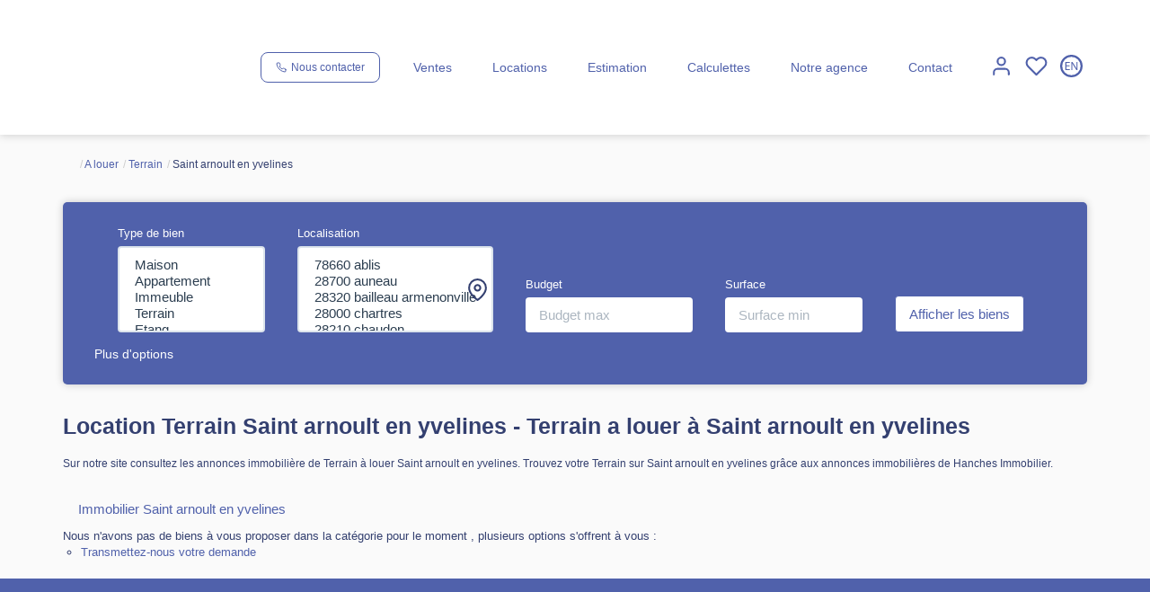

--- FILE ---
content_type: text/html; charset=UTF-8
request_url: https://www.hanches-immobilier.fr/ville_bien/Saint+arnoult+en+yvelines_1_10__Location/location-terrain-saint-arnoult-en-yvelines.html
body_size: 2337
content:
<!DOCTYPE html>
<html lang="en">
<head>
    <meta charset="utf-8">
    <meta name="viewport" content="width=device-width, initial-scale=1">
    <title></title>
    <style>
        body {
            font-family: "Arial";
        }
    </style>
    <script type="text/javascript">
    window.awsWafCookieDomainList = [];
    window.gokuProps = {
"key":"AQIDAHjcYu/GjX+QlghicBgQ/[base64]",
          "iv":"CgAF7SLbcQAABUfL",
          "context":"g8Dx2d9SEkBIkyZynazP9KWUCtbRdSqnFn+2TxqNsq5mdcDhVJqvqcmFAJxC1whfLVbKdoZy8L3Cg9Gx2ujSzMBLkYAtt4cAsIq/568yiObPRxPh84qLnnsyyYFxNyaBruEMFI8qXg6UkayLgmcSgxasCHa1g/IZLJn/j3vk67x97u93CblvSNmLoZoTALe7MoDpOH5aqwxwR7kyzgxDB42FCeWq46keDPvBiAhphPg8h/KKOAUhPW/sXqBG4dQKZqTwJTh3/+jsBE4cZJfvZvKYYX9d6Nzc3e7/oNw/LvU46L7e4X4gbretYnTKJaOwMz6x1Pm0ZgrnASigHJrTOoopaOCUthe7oSYAZQHHmmJIZCU5C+nPyLBq1vRAqyWXTf1TdD1edIBjg8mNyeuaPY1BYfTEW5sjnGUYbB1xjKIWaJqY67pKpQcFCZDV1nJ//DJBwvJZoNAG5IoA663Mg99yOCOG5RpBAOm00UPB0zOCROG1bRSfF3ukexrDCfI7+TIq/FNoEL6Q04JA/fBgkA4CKbrswOn1a2h7Dqjhl9ASJSb5i3wYQhJPgsrRtSAIZwrN+RYrfDLILqij86I5/wA00gaJ+frro/38u8j4E/rc3gP+sOnvkwD7Bce14AGttHCMcN3cp5EL043w0VgH/71fPnC4FLxS516egXLgaHkxgVOrltbEJH3b6jHR6i1iHUiRyTZuCtQ/EHEDaUm0LyGrdDXxuXqhuv2t4mIDMBUtGj0kZx4CaDLQvYmmZTYlCjD7llXCARNIFfDbQl/vWCeVwWu1bBYBoad2zYfu8C8="
};
    </script>
    <script src="https://7813e45193b3.47e58bb0.eu-west-3.token.awswaf.com/7813e45193b3/28fa1170bc90/1cc501575660/challenge.js"></script>
</head>
<body>
    <div id="challenge-container"></div>
    <script type="text/javascript">
        AwsWafIntegration.saveReferrer();
        AwsWafIntegration.checkForceRefresh().then((forceRefresh) => {
            if (forceRefresh) {
                AwsWafIntegration.forceRefreshToken().then(() => {
                    window.location.reload(true);
                });
            } else {
                AwsWafIntegration.getToken().then(() => {
                    window.location.reload(true);
                });
            }
        });
    </script>
    <noscript>
        <h1>JavaScript is disabled</h1>
        In order to continue, we need to verify that you're not a robot.
        This requires JavaScript. Enable JavaScript and then reload the page.
    </noscript>
</body>
</html>